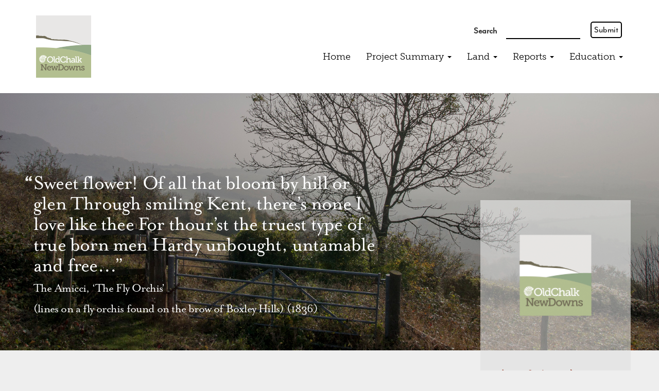

--- FILE ---
content_type: text/html; charset=UTF-8
request_url: https://www.oldchalknewdowns.org.uk/blog/ocnd-traineeship-andys-2nd-week
body_size: 17976
content:
<!DOCTYPE html>
<html lang="en">
  <head>
    <meta charset="utf-8">
    <meta http-equiv="X-UA-Compatible" content="IE=edge">
    <meta name="viewport" content="width=device-width, initial-scale=1">
    <meta name="author" content="Roth Creative">
    <link rel="icon" href="https://www.oldchalknewdowns.org.uk/images/favicon.ico">
	
    <title>Latest News and Views | Old Chalk New Downs</title>
	<meta name='description' content='Read the latest news related to Old Chalk New Downs, from our latest events to the local history.' />
    

    <!-- Bootstrap core CSS -->
    <link href="https://www.oldchalknewdowns.org.uk/dist/css/bootstrap.min.css" rel="stylesheet">

    <!-- IE10 viewport hack for Surface/desktop Windows 8 bug -->
    <link href="https://www.oldchalknewdowns.org.uk/css/ie10-viewport-bug-workaround.css" rel="stylesheet">

    <!-- Custom styles for this template -->
    <link href="https://www.oldchalknewdowns.org.uk/css/ocnd_styles.css" rel="stylesheet">
    
    <!-- HTML5 shim and Respond.js for IE8 support of HTML5 elements and media queries -->
    <!--[if lt IE 9]>
      <script src="https://oss.maxcdn.com/html5shiv/3.7.3/html5shiv.min.js"></script>
      <script src="https://oss.maxcdn.com/respond/1.4.2/respond.min.js"></script>
    <![endif]-->
    
    <script src="https://use.typekit.net/zpm6cqw.js"></script>
	<script>try{Typekit.load({ async: true });}catch(e){}</script>
    
	
	<!-- Font Awesome -->
	<link href="https://maxcdn.bootstrapcdn.com/font-awesome/4.7.0/css/font-awesome.min.css" rel="stylesheet">
    
    <!-- Global Site Tag (gtag.js) - Google Analytics -->
    <script async src="https://www.googletagmanager.com/gtag/js?id=UA-107829212-1"></script>
    <script>
      window.dataLayer = window.dataLayer || [];
      function gtag(){dataLayer.push(arguments);}
      gtag('js', new Date());
      gtag('config', 'UA-107829212-1', { 'anonymize_ip': true });
    </script>
	
  </head>

<body>
	
    <a href="#content" class="skip">Skip to content</a>
    
<!-- START Masthead -->
<div class="container-fluid masthead">
	<div class="container">
		<div class="row">
			
			<div class="col-sm-4 logo">
				<a href="https://www.oldchalknewdowns.org.uk/"><img src="https://www.oldchalknewdowns.org.uk/images/ocnd-logo.png" alt="Old Chalk New Downs"></a>
			</div>
			
			<div class="col-sm-8">
				<div class="row">
					
					<div class="col-sm-12 social hideOnMobile">
						<form class="search" method="post" action="https://www.oldchalknewdowns.org.uk/"  >
<div class='hiddenFields'>
<input type="hidden" name="ACT" value="22" />
<input type="hidden" name="RES" value="" />
<input type="hidden" name="meta" value="nrqn95MSjK88Hqkf5AesYsJU0YcrdHz42UUSPCkkePvk/xcmXW1rwiv/GyYQz/cxglT6hFW5uCSM2dLNYoqZ1aURySiLK1q6+zPMY6fgbjT8COtpxxBtWDZs5nNBtq54vn3tyeDjMx5dnITCtK1qUnCRWF+asGT9Fr2jca51xqF0bJnJKIYM8L9IbGziSepm9H1C2d2W2z7BigvP13mSUT/aLmKyrOkvaRGAEtnBXx7pMBD8Q2hmUzK1ZhQRZ8pceq2vBLwTE/9D1aQjCmqslJEpEui8iJhOedL/EqESAKv9DAHnbQh/4Y39YmyY2OA/1xQ+A5e68pqyW2SgLRed7XE7ajBsRpRpLZppgI3EzDFJr0ag9A7uRWzuEmzWNw8fql5mBE3Mb0symSkN4GshKAVz8GxKmkTu4clxyAgJnPjOotHJNXfQ0osBFYrB//7PvP6DfI9CxE9hxZjxM+58pheOqati07RVIG+ggMnKWQ4=" />
<input type="hidden" name="site_id" value="1" />
<input type="hidden" name="csrf_token" value="d477c6e4056bf13246ee065006db640993c744fc" />
</div>


	<label class="labelSearch" for="keywords">Search</label>
  	<input type="text" name="keywords" id="keywords">
  	<button type="submit" class="button btn">Submit</button>
</form>
	      				<!--<div class="socialHolder">	
									<ul class="list-inline">
										<li><a target="_blank" href="https://www.facebook.com/Old-Chalk-New-Downs-219466515234036/" aria-label="Facebook" title="Like us on Facebook"><i class="fa fa-facebook" aria-hidden="true"></i><span class="no-style">Facebook</span></a></li>
										<li><a target="_blank" href="https://twitter.com/OldChalkNewDown" aria-label="Twitter"><i class="fa fa-twitter" aria-hidden="true" alt="Twitter" title="Follow us on Twitter"></i><span class="no-style">Twitter</span></a></li>
										<li><a target="_blank" href="https://www.instagram.com/old_chalk_new_downs/" aria-label="Instagram"><i class="fa fa-instagram" aria-hidden="true" title="See us on Instagram"></i><span class="no-style">Instagram</span></a></li>
										<li><a target="_blank" href="https://www.youtube.com/channel/UC2iZm99Oxw5EK1sBUMwPqzQ" aria-label="You Tube"><i class="fa fa-youtube" aria-hidden="true" title="Watch us on YouTube"></i><span class="no-style">YouTube</span></a></li>
									</ul>
								</div>-->	
					</div>
					
					<div class="col-sm-12 menu">
						<nav class="navbar navbar-default">
						  <div class="container-fluid">
						    <!-- Brand and toggle get grouped for better mobile display -->
						    <div class="navbar-header">
						      <button type="button" class="navbar-toggle collapsed" data-toggle="collapse" data-target="#bs-example-navbar-collapse-1" aria-expanded="false">
						        <span class="sr-only">Toggle navigation</span>
						        <span class="icon-bar"></span>
						        <span class="icon-bar"></span>
						        <span class="icon-bar"></span>
						      </button>
						    </div>
						    <!-- Collect the nav links, forms, and other content for toggling -->
						    <div class="collapse navbar-collapse menuRight" id="bs-example-navbar-collapse-1">
						      <ul class="nav navbar-nav navbar-right">
						        
<li><a href="https://www.oldchalknewdowns.org.uk/" title="Home">Home</a></li>


<li class="dropdown ">
  <a href="https://www.oldchalknewdowns.org.uk/about" class="hash dropdown-toggle" data-toggle="dropdown" role="button" aria-haspopup="true" aria-expanded="false">Project Summary <span class="caret"></span></a>
  <ul class="dropdown-menu" role="menu" id="drop-menu">
	
<li><a href="https://www.oldchalknewdowns.org.uk/about" title="Summary">Summary</a></li>

<li><a href="https://www.oldchalknewdowns.org.uk/blog" title="Blog Archive">Blog Archive</a></li>

  </ul>
</li>



<li class="dropdown ">
  <a href="https://www.oldchalknewdowns.org.uk/land" class="hash dropdown-toggle" data-toggle="dropdown" role="button" aria-haspopup="true" aria-expanded="false">Land <span class="caret"></span></a>
  <ul class="dropdown-menu" role="menu" id="drop-menu">
	
<li><a href="https://www.oldchalknewdowns.org.uk/land" title="Connectivity & Monitoring">Connectivity & Monitoring</a></li>

<li><a href="https://www.oldchalknewdowns.org.uk/action/downs-watch" title="Protecting the Landscape">Protecting the Landscape</a></li>

  </ul>
</li>



<li class="dropdown ">
  <a href="https://www.oldchalknewdowns.org.uk/downloads" class="hash dropdown-toggle" data-toggle="dropdown" role="button" aria-haspopup="true" aria-expanded="false">Reports <span class="caret"></span></a>
  <ul class="dropdown-menu" role="menu" id="drop-menu">
	
<li><a href="https://www.oldchalknewdowns.org.uk/downloads" title="Downloads">Downloads</a></li>

  </ul>
</li>



<li class="dropdown ">
  <a href="https://www.oldchalknewdowns.org.uk/" class="hash dropdown-toggle" data-toggle="dropdown" role="button" aria-haspopup="true" aria-expanded="false">Education <span class="caret"></span></a>
  <ul class="dropdown-menu" role="menu" id="drop-menu">
	
<li><a href="https://www.oldchalknewdowns.org.uk/action/studentbursary" title="Education Pack">Education Pack</a></li>

  </ul>
</li>



						      </ul>
						      
						      <div class="col-sm-12 social hideOnDesktop clearfix">
								<form class="search-mob" method="post" action="https://www.oldchalknewdowns.org.uk/"  >
<div class='hiddenFields'>
<input type="hidden" name="ACT" value="22" />
<input type="hidden" name="RES" value="" />
<input type="hidden" name="meta" value="t9V8TUYqgRs6W9lrjaB4y78b1HYttYd2dQK2n8M7E3UPA10LdQDv2SdWg4fsXttT3CILjkltUIj0ybZRC+L0tS4vH5Rprw3BYO5wekDxnVfv85UYEC05i51QgqCn8dvGLcudmVQ3JrCt2UK5n1cxJLRmXtrGnW6yorNgxJHgdLXmamy6OpUHwnuggwVG+JemzYN6B/ehPI5DkpANIMlf+UBaMuH71lHjB99lvI8yZnh/WWlRm8sgdIwob4nPKwojZVV+eNecF1oLj8tB8gm6CRC6nMq1ewuIT9gZnQeap4IEWMOO+30qwuuP+2WW12Yqz5WnNQuXCQXXgzFu2yQ17idcFAb39Z4N5i81o6rlMUu5EHW9Rr5IdUmE8SnSsvWaw0zxoGiWpvCL3C9JwokJrp5c6b8EAPi/cNoMZi6WX+ficsUkD88CrzOQZtD0l+zRYJYIa2GJPQIJQ2DkIHTPxw+3dNIp2xAH7X9vtIqkm0w=" />
<input type="hidden" name="site_id" value="1" />
<input type="hidden" name="csrf_token" value="d477c6e4056bf13246ee065006db640993c744fc" />
</div>


  <label class="labelSearch" for="keywords2">Search</label>
  <input placeholder="search" type="text" name="keywords" id="keywords">
  <button type="submit" class="button btn">Submit</button>
</form>
		      					<!--<div class="socialHolder">	
									<ul class="list-inline">
										<li><a target="_blank" href="https://www.facebook.com/Old-Chalk-New-Downs-219466515234036/" aria-label="Facebook" title="Like us on Facebook"><i class="fa fa-facebook" aria-hidden="true"></i><span class="no-style">Facebook</span></a></li>
										<li><a target="_blank" href="https://twitter.com/OldChalkNewDown" aria-label="Twitter"><i class="fa fa-twitter" aria-hidden="true" alt="Twitter" title="Follow us on Twitter"></i><span class="no-style">Twitter</span></a></li>
										<li><a target="_blank" href="https://www.instagram.com/old_chalk_new_downs/" aria-label="Instagram"><i class="fa fa-instagram" aria-hidden="true" title="See us on Instagram"></i><span class="no-style">Instagram</span></a></li>
										<li><a target="_blank" href="https://www.youtube.com/channel/UC2iZm99Oxw5EK1sBUMwPqzQ" aria-label="You Tube"><i class="fa fa-youtube" aria-hidden="true" title="Watch us on YouTube"></i><span class="no-style">YouTube</span></a></li>
									</ul>
								</div>-->
						</div>
						
						    </div><!-- /.navbar-collapse -->
						  </div><!-- /.container-fluid -->
						</nav>
					</div>
					
				</div>
			</div>
			
		</div>
	</div>
</div>
<!-- END Masthead -->

<!-- START Hero Area -->
<div class="container-fluid heroShot" style="background-image:url('https://www.oldchalknewdowns.org.uk/uploads/banners/blog_hero.jpg');">
	<div class="container">
		<div class="row" style="position:relative;">
			<div class="col-sm-7 heroIntro">
			  	
				<h1><img src="https://www.oldchalknewdowns.org.uk/images/quotes.png" alt="Quotes" class="quote-icon">Sweet flower! Of all that bloom by hill or glen Through smiling Kent, there’s none I love like thee For thour’st the truest type of true born men
Hardy unbought, untamable and free...”<br><span class="signoff">The Amicci, ‘The Fly Orchis’<br>  (lines on a fly orchis found on the brow of Boxley Hills) (1836)</span></h1>
			</div>
			<div class="col-sm-3 col-sm-push-2 quoteImage">
			  	<img src="https://www.oldchalknewdowns.org.uk/uploads/images/blog_sml.png" alt="News Stories">
			</div>
		</div>
	</div>
</div>
<!-- END Hero Area -->

<!-- START Main Content -->
<div class="container" id="content" aria-label="Main content" role="main">
	<div class="row">
		
		
		<div class="col-sm-8 textCol blogStory">
		  	<img src="https://www.oldchalknewdowns.org.uk/uploads/blog/Andys_2nd_week.jpg" alt="OCND Traineeship Andy&#8217;s 2nd Week" class="img-responsive">
			<h2>OCND Traineeship Andy&#8217;s 2nd Week</h2>
			<div class="blogListLine"></div>
			<p>Week 2</p>

<p>It was time for me to do some proper work, so Tuesday was spent plucking Ragwort and Common Thistle from the Top Field at Queendown Warren, but even this seemingly monotonous task was enjoyable in the end. Ragwort is poisonous to many herbivores and Common Thistle will take over a field if left unmanaged, so they&rsquo;re both best removed where practical. There were about twelve volunteers of all ages, characters and abilities, all of whom worked incredibly hard to achieve the task at hand. Morning coffee and afternoon tea was provided by virtue of Ghillie Kettles along with donuts and biscuits for energy, we brought our own lunches along though.</p>

<p>Wednesday and Thursday were taken up with a QGIS map making course. QGIS is a free to access online tool for map making. Not as in Treasure Island X marks the spot paper or cloth maps, but proper professional quality online maps consisting of our own data or secondary data gathered from myriad sources on the net. This data can be shown in a million different ways including: making polygon sections, routes from data points, etc. Each section or data point can also be allocated its own pop up chart, which gives added information about that data points. The ability to create an informative and attractive map, designed with the user in mind and containing all relevant information required in an easily read and accurate format will be an invaluable skill when undertaking future projects with colleagues/volunteers, or even for informing and engaging members of the public with regard to upcoming events or projects.</p>

			<div class="blog-base">
				<a class="btn btn-default btn-darkgrey" href="https://www.oldchalknewdowns.org.uk/blog" role="button">Back to blog</a>
			</div>
		</div>
		
		
		
		<div class="col-sm-3 col-sm-push-1 blogLists">
		  	<!--<div class="col-sm-12 quotePanelGrey blogTwitter">
			  	<h2><i class="fa fa-twitter" aria-hidden="true"></i></h2>
			  	
			  	<a target="_blank" class="btn btn-default btn-twitter" href="https://www.twitter.com/OldChalkNewDown" role="button">Follow us on Twitter</a>
		  	</div>-->
			<div class="col-sm-12 quotePanelGrey blogCats">
			  	<h4>News Categories</h4>
				<ul class="list-unstyled">
					
					<li><a href="https://www.oldchalknewdowns.org.uk/blog/category/flowers">Flowers</a></li>
					
					<li><a href="https://www.oldchalknewdowns.org.uk/blog/category/guided-walks">Guided Walks</a></li>
					
					<li><a href="https://www.oldchalknewdowns.org.uk/blog/category/history">History</a></li>
					
					<li><a href="https://www.oldchalknewdowns.org.uk/blog/category/insects">Insects</a></li>
					
					<li><a href="https://www.oldchalknewdowns.org.uk/blog/category/studies">Studies</a></li>
					
					<li><a href="https://www.oldchalknewdowns.org.uk/blog/category/surveys">Surveys</a></li>
					
					<li><a href="https://www.oldchalknewdowns.org.uk/blog/category/training">Training</a></li>
					
					<li><a href="https://www.oldchalknewdowns.org.uk/blog/category/trees">Trees</a></li>
					
					<li><a href="https://www.oldchalknewdowns.org.uk/blog/category/woods">Woods</a></li>
					
					<li><a href="https://www.oldchalknewdowns.org.uk/blog/category/events">Events</a></li>
					
					<li><a href="https://www.oldchalknewdowns.org.uk/blog/category/funding">Funding</a></li>
					
					<li><a href="https://www.oldchalknewdowns.org.uk/blog/category/conservation">conservation</a></li>
					
					<li><a href="https://www.oldchalknewdowns.org.uk/blog/category/self-guided-walks">Self-guided walks</a></li>
					
				</ul>
			</div>
		</div>
	</div>
</div>
<!-- END Main Content -->

<!-- START Footer -->
<div class="container-fluid footer">
	<footer role="contentinfo">
		<div class="container">
			<div class="row">
				<div class="col-sm-6">
				  <p>To contact Old Chalk New Downs:</p>
				  <p class="footerLarge"><a href="mailto:ocnd@gmail.com" title="ocnd@gmail.com">Email</a></p>
				</div>
				<div class="col-sm-6 footerlogos">
				  <a target="_blank" href="https://www.hlf.org.uk/"><img src="https://www.oldchalknewdowns.org.uk/images/lottery-logo.png" alt="Lottery Funded"></a>
				  <a target="_blank" href="http://www.kent.gov.uk/"><img src="https://www.oldchalknewdowns.org.uk/images/kcc-logo.png" alt="Kent County Council"></a>
				</div>
			</div>
		</div>
	</footer>
</div>
<!-- END Footer -->

<!-- START Base Text -->
<div class="container-fluid basetext">
	<div class="container">
		<div class="row">
			<div class="col-sm-3 col-lg-2">
				<p>&copy; Old Chalk New Downs, 2026</p>
			</div>
			<div class="col-sm-9 col-lg-10">
			  <p><a href="https://www.oldchalknewdowns.org.uk/pages/privacy-policy" title="Privacy policy">Privacy policy</a>&nbsp;&nbsp;&nbsp;<a href="https://www.oldchalknewdowns.org.uk/pages/cookie-policy" title="Cookie policy">Cookie policy</a>&nbsp;&nbsp;&nbsp;<a href="https://www.oldchalknewdowns.org.uk/pages/terms-and-conditions" title="Terms and conditions">Terms and conditions</a>&nbsp;&nbsp;&nbsp;<a href="https://www.oldchalknewdowns.org.uk/pages/sitemap" title="Sitemap">Sitemap</a>&nbsp;&nbsp;&nbsp;<a href="https://www.oldchalknewdowns.org.uk/pages/accessibility-statement" title="Accessibility Statement">Accessibility Statement</a>&nbsp;&nbsp;&nbsp;<a href="https://www.oldchalknewdowns.org.uk/pages/accessibility-statement-technical" title="Accessibility Statement - Technical">Accessibility Statement - Technical</a>&nbsp;&nbsp;&nbsp;<a href="https://www.oldchalknewdowns.org.uk/pages/accessibility-statement-known-issues" title="Accessibility Statement - Known Issues">Accessibility Statement - Known Issues</a>
			  </p>
			</div>
		</div>
	</div>
</div>
<!-- END Base Text -->

    <!-- Bootstrap core JavaScript
    ================================================== -->
    <!-- Placed at the end of the document so the pages load faster -->
    
	<script src="https://ajax.googleapis.com/ajax/libs/jquery/1.12.4/jquery.min.js"></script>
    <script>window.jQuery || document.write('<script src="js/vendor/jquery.min.js"><\/script>')</script>
    <script src="https://www.oldchalknewdowns.org.uk/dist/js/bootstrap.min.js"></script>
    <!-- IE10 viewport hack for Surface/desktop Windows 8 bug -->
    <script src="https://www.oldchalknewdowns.org.uk/js/ie10-viewport-bug-workaround.js"></script>
	<script src="https://www.oldchalknewdowns.org.uk/js/jquery.youtubebackground.js"></script>
	
	
    <script>
		$(document).ready(function(){
			// affix header in position when scrolling down the page
			
			//$('.masthead').affix({
				//offset: {
					//top: 181
				//}
			//});
			
			
			
		});
		$(document).delegate('*[data-toggle="lightbox"]', 'click', function(event) {
			event.preventDefault();
			$(this).ekkoLightbox();
		});
	</script>
  </body>
</html>

--- FILE ---
content_type: text/css
request_url: https://www.oldchalknewdowns.org.uk/css/ocnd_styles.css
body_size: 6656
content:
/*  
OCND PALETTE COLOURS + FONTS
-----------------------------
Green: #9caf86  rgba(156, 175, 134, 1)
Gold: #ddb38b  rgba(221, 179, 139, 1)
Grey: #a89b94  rgba(168, 155, 148, 1)
Dark Brown: #716b56  rgba(113, 107, 86, 1)
Faint Brown: #e7e7e8 rgba(231, 231, 232, 1)
Purple: #533747 rgba(83, 55, 71 ,1)

font-family: "mrs-eaves" - 400 and italic, 700 and italic  -  font-family: 'mrs-eaves', Times, serif; font-weight:400;
font-family: "mr-eaves-modern" - 400 and italic, 700 and italic  -  font-family: 'mr-eaves-modern', arial, sans-serif; font-weight:400;
font-family: "museo-slab", 300  -  font-family:"museo-slab", Arial, sans-serif; font-weight:300;
font-family: "felt-tip-woman", 400  -  font-family: 'felt-tip-woman', Times, serif; font-weight:400;
*/

/*** NEW STYLES ***/
.downloads h1 { font-size: 36px;}
.download { margin-bottom: 30px;}
.download h3 { margin: 10px 0 15px 0; font-size: 36px;}
.download .author { margin: 0 0 20px 0; font-weight: 500;}
.download .divider { margin: 0 0 20px 0;}
.download p { margin: 0 0 30px 0;}
.download hr { border-color: #bab9b9;}
.download .info { color: #fff; text-align: center; background-color: #9caf86; padding: 12px 15px; font-size: 16px;}

.pagination { margin: 0 0 20px 0; border-radius: 0px !important;}
.pagination > li > a { margin: 0 10px; border-radius: 0px !important;}
.pagination > li > a, .pagination > li > span { position: relative; float: left; padding: 6px 12px; margin-left: -1px; line-height: 1.42857143; color: #6c6c6c; text-decoration: none; background-color: #fff; border: 1px solid #ddd;}
.pagination > li.active > a, .pagination > li.active > a:hover { background-color: transparent;border: 1px solid #ddd; color: #6c6c6c;}

ul.styled { list-style: none; padding: 0; margin: 0 0 30px 0;}
ul.styled li { display: block; padding: 10px 15px 10px 30px; background-color: #fff; margin-bottom: 5px; color: #353535;}
ul.styled li:before { content: "\f054"; font-family: FontAwesome; display: inline-block; margin-left: -0.5em; width: 1.3em; font-size: 14px;}
ul.styled li a { color: #353535; font-size: 18px;}

.skip { position: absolute; top: -1000px; left: -1000px; height: 1px; width: 1px; text-align: left; overflow: hidden; color: #000;}
a.skip:active, a.skip:focus, a.skip:hover { left: 0;  top: 0; width: auto;  height: auto;  overflow: visible; }
.no-style { display: none;}
div:focus, a:focus { outline: dashed;}

#background-video { position: relative; background: transparent; margin: 0; padding: 0; width: 100%; height: 100%;}
.ytplayer-container { position: absolute; top: 0; z-index: -1;}

html, body { overflow-x: hidden;}

body { font-family: 'mr-eaves-modern', arial, sans-serif; font-weight:400; font-size:18px; line-height:1.6em; color:#353535; -webkit-font-smoothing:antialiased; -webkit-backface-visibility:hidden; background-color:#eee; }
.maxWidthHolder { background:#ffffff; max-width:1500px; }
.h1, .h2, .h3, .h4, .h5, .h6, h1, h2, h3, h4, h5, h6 { font-family: 'mrs-eaves', Times, serif; font-weight:400 !important; }
h3.felt-tip { font-family: 'felt-tip-woman', Times, serif; font-weight:400; color: #716b56; font-size: 2em;}
.no-margin { margin-left:0; margin-right:0; }
.no-padding { padding-left:0; padding-right:0; }
a { color:inherit; }
.tint { width: 100%; height: 100%; display: block; background-color: rgba(0,0,0,0.5); position: absolute; top: 0; left: 0;}
.twitter { margin-top: 20px !important;}
.tweet { color: #fff; max-width: 320px; margin: 0 auto;}
.tweet a { color: #fff; text-decoration: underline;}
.tweet a:hover { color: #fff; text-decoration: none;}
.tweet-date { margin-bottom:5px; padding-top: 10px; color:#fff; background: url(../images/twitter-line.png) top center no-repeat;}
.tweet-text { margin-bottom:15px;}

#subForm .form-control { border-radius: 0; border-color: #fff; box-shadow: none; font-family:"museo-slab", Arial, sans-serif; font-weight:300;}
#subForm .checkbox label { font-size: 16px;}

.tweet.alt { color: #353535; max-width: 320px; margin: 0 auto 15px auto;}
.tweet.alt a { color: #353535; text-decoration: underline;}
.tweet.alt a:hover { color: #353535; text-decoration: none;}
.tweet.alt .tweet-date { margin-bottom:5px; padding-top: 10px; color:#353535; background: url(../images/twitter-line-alt.png) top center no-repeat;}
.tweet.alt .tweet-text { margin-bottom:15px;}

.container-fluid { padding:0; }

#header { -webkit-transition:all 1s ease-in-out; -moz-transition:all 1s ease-in-out; -o-transition: all 1s ease-in-out; transition: all 1s ease-in-out; padding: 40px 0 0 0;}
#header.affix { position: fixed; top: 0; width: 100%; z-index:200; padding:0; -webkit-transition: all 1s ease-in-out; -moz-transition: all 1s ease-in-out; -o-transition:all 1s linear; transition:all 1s ease-in-out;  background-color: rgba(255,255,255,0.8); -webkit-box-shadow: 0 10px 5px -5px rgba(51,51,51,.3); box-shadow: 0 10px 5px -5px rgba(51,51,51,.3);}
#header .logo img { -webkit-transform: scale(1) rotate(0.01deg); transform: scale(1) rotate(0.01deg); -webkit-transition-duration: 1s; transition-duration: 1s;}
#header.affix .logo { height: auto;}
#header.affix .logo img { -webkit-transform: scale(0.6) rotate(0.01deg); transform: scale(0.6) rotate(0.01deg); -webkit-transition-duration: 1s; transition-duration: 1s; padding: 0;}
#header.affix .navbar li a { font-size: 16px;}
#header.affix .social-tweak { padding-top: 20px;}

.masthead { -webkit-transition:all 1s ease-in-out; -moz-transition:all 1s ease-in-out; -o-transition: all 1s ease-in-out; transition: all 1s ease-in-out;}
.masthead.affix { position: fixed; top: 0; width: 100%; z-index:200; padding:0; -webkit-transition: all 1s ease-in-out; -moz-transition: all 1s ease-in-out; -o-transition:all 1s linear; transition:all 1s ease-in-out;  background-color: rgba(255,255,255,0.8);}
.masthead .logo img { -webkit-transform: scale(1) rotate(0.01deg); transform: scale(1) rotate(0.01deg); -webkit-transition-duration: 1s; transition-duration: 1s;}
.masthead.affix .logo { height: auto;}
.masthead.affix .logo img { -webkit-transform: scale(0.6) rotate(0.01deg); transform: scale(0.6) rotate(0.01deg); -webkit-transition-duration: 1s; transition-duration: 1s; padding: 0;}
.masthead.affix .navbar li a { font-size: 16px;}
.masthead.affix .social { padding: 20px 0 0 0;}

ul.collapsed{  }
ul.collapsed li {  }
div.collapseWrapper { overflow: hidden; }
a.collapseMore {  }
a.collapseMore:hover {  }

/* Palette Colours */
.green-bg { background-color:#9caf86; }
.gold-bg { background-color:#ddb38b; }
.grey-bg { background-color:#a89b94; }
.darkbrown-bg { background-color:#716b56; }
.faint-bg { background-color:#e7e7e8; }
.lavendar-bg { background-color:#725c84; }
.scarlet-bg { background-color:#83305c; }
.aqua-bg { background-color:#18939f; }

.green { color:#9caf86; }
.gold { color:#ddb38b; }
.grey { color:#a89b94; }
.darkbrown { color:#716b56; }
.black { color:#000000; }
.white { color:#ffffff; }

/* Typography */
h1 { font-size:2.8em; line-height: 1em; letter-spacing: -0.02em; margin-bottom: 25px; font-weight:400; }
h2 { font-size:28px; line-height: 1em; margin: 55px 0 20px 0; font-weight:400; color:#533747; }
h3 { font-size:1.8em; line-height: 1.05em; margin: 55px 0 15px 0; font-weight:500; }
h4 { font-size:1.45em; line-height: 1.1em; margin: 50px 0 15px 0; font-weight:bold; }
h5 { font-size:1.2em; line-height: 1.15em; margin: 50px 0 15px 0; font-weight:bold; }
p a { color:inherit; text-decoration:underline; }
p a:hover { color:#555; text-decoration:underline; }
.noTM { margin-top: 0px !important;}
.quote-icon { display:inline-block; position: absolute; left: -17px; top: 5px;}

.btn-clear { font-family:"museo-slab", Arial, sans-serif; font-weight:300; font-size:14px; border-color:#fff; color:#fff; background:transparent; border-radius:0; }
.btn-darkbrown { font-family:"museo-slab", Arial, sans-serif; font-weight:300; font-size:14px; border-color:#716b56; color:#716b56; background:transparent; border-radius:0; }
.btn-darkgrey { font-family:"museo-slab", Arial, sans-serif; font-weight:300; font-size:14px; border-color:#333; color:#333; background:transparent; border-radius:0; }
.btn-twitter { font-family:"museo-slab", Arial, sans-serif; font-weight:300; font-size:14px; border-color:#006C94; color:#006C94; background:transparent; border-radius:0; }
.btn-green { font-family: 'mrs-eaves', Times, serif; font-weight:300; font-size:20px; border-color:#93aa87; color:#353535; background:transparent; border-radius:0; padding: 8px 30px; margin-bottom: 30px;}
.btn-green:hover { color:#fff; background:#93aa87;}

.masthead { -webkit-box-shadow: 0 10px 5px -5px rgba(51,51,51,.3); box-shadow: 0 10px 5px -5px rgba(51,51,51,.3); }

/* Homepage Video area */
#video-background {
/*  making the video fullscreen  */
  position: fixed;
  right: 0; 
  bottom: 0;
  min-width: 100%; 
  min-height: 100%;
  width: auto; 
  height: auto;
  z-index: -100;
	 background: url('../images/home-alt.jpg') top center no-repeat;
}
/*.jumbotron { height:100vh; position:relative; padding: 0; margin-bottom: 0px; background: url('../images/home-alt.jpg') top center no-repeat;}*/
.jumbotron { height:500px; background: url(../images/banner-new.jpg) center center no-repeat; background-size: cover; position:relative; padding: 0; margin-bottom: 0px;}
.jumbotron .logo img { box-shadow: 0px 0px 5px #666; }
.jumbotron .social, .jumbotron .menu { color:#000; text-align:right; }
.jumbotron .social li { margin-top:8px; }
.jumbotron .social li i { color:#000; }
.jumbotron .intro { text-align:center; position:absolute; bottom:80px; left:0; }
.jumbotron .intro h1, .jumbotron .intro h3 { color:#fff; text-align:center; }
.jumbotron .intro h1 { font-size:58px; }
.jumbotron .intro h3 { font-size:24px; margin:0 0 50px 0; }

#green-intro { background-color: #93aa87; color: #fff; text-align: center; padding: 40px 0;}
#green-intro .btn-default.green { background-color: #879f7a; border-radius: 0; border-color: #879f7a; color: #fff; padding: 10px 30px; min-width: 150px; font-size: 14px; font-family:"museo-slab", Arial, sans-serif; font-weight:300; margin: 0 15px 15px 15px; text-decoration: none;}
#green-intro .btn-default.green:hover { background-color: #bbc18e; border-radius: 0; border-color: #bbc18e;}

.search { float: right; height:45px;}
.search input {
	float: left;
  width: 8em;
  height: 2em;
  margin: 0 1em;
  background:transparent;
  color: #000;
  font-size: 1em;
  padding: 0px;
  border: 0;
  border-bottom: 2px solid #000;
	display: inline-block;
}
.search .button {
  float: right;
  width: auto;
  height: 1.75em;
  margin: 0.125em;
  text-align: center;
  font-size: 1em;
  color: #000;
  border-radius: 5px; border:2px solid #000; 
  background: none;
  padding: 0 5px;
}
.search .button i {
  margin-top: 0.25em;
}


.socialHolder { float:right; }
.search-container {
  overflow: hidden;
  float: right;
  height:45px;
  width:50px;
  -moz-transition: all 0.35s;
  -webkit-transition: all 0.35s;
}
.search-container:hover, .search-container:focus {
  outline: none;
}
.search-container:hover input, .search-container:focus input {
  display: inline-block;
}

.search-container input {
  -moz-appearance: none;
  -webkit-appearance: none;
  appearance: none;
  float: left;
  width: 0em;
  height: 2em;
  margin: 0 1em;
  margin-right: -4.5em;
  background:transparent;
  color: #000;
  font-size: 1em;
  padding: 0px;
  border: 0;
  border-bottom: 2px solid #000;
  -moz-transition: all 0.25s;
  -webkit-transition: all 0.25s;
}

.search-container input:focus {
  outline: none;
}

.search-container .button {
  float: right;
  width: 1.75em;
  height: 1.75em;
  margin: 0.125em;
  text-align: center;
  font-size: 1em;
  color: #000;
  border-radius: 50%; border:2px solid #000; 
  background: none;
  padding: 0;
}
.search-container .button i {
  margin-top: 0.25em;
}
.search-container .button:active {
  border: 0 !important;
}
.labelSearch { float: left; margin: 8px 0 0 10px;}

.navbar { font-family:"museo-slab", Arial, sans-serif; font-weight:300; font-size:18px; margin-bottom: 0; }
.navbar-default .navbar-collapse, .navbar-default .navbar-form { border:none; }
.navbar-default { background-color:transparent; border:none; }
.navbar .container-fluid { padding-right:0; padding-left:0; }
.navbar-default .navbar-nav > li > a { color:#000; }
.navbar-default .navbar-nav>.active>a, .navbar-default .navbar-nav>.active>a:focus, .navbar-default .navbar-nav>.active>a:hover { color:#000; background-color:transparent; }
.menuRight { padding-right:0; }
.navbar-default .navbar-nav>.open>a, .navbar-default .navbar-nav>.open>a:focus, .navbar-default .navbar-nav>.open>a:hover { color:#000; background-color:transparent; }
.dropdown-menu { -webkit-box-shadow: 0 6px 12px -3px rgba(0,0,0,.175); width: 120px;}
.dropdown-menu li a {white-space: inherit;}
.dropdown-menu li.dropdown-submenu .dropdown-menu { background-image: none; padding: 6px 0 0 0;}
.dropdown-menu li.dropdown-submenu .dropdown-menu li a { background: #7f7b67;}

.dropdown-submenu{position:relative;}
.dropdown-submenu>.dropdown-menu{top:0;left:100%;margin-top:-6px;margin-left:-1px;-webkit-border-radius:0 6px 6px 6px;-moz-border-radius:0 6px 6px 6px;border-radius:0 6px 6px 6px;}
.dropdown-submenu:hover>.dropdown-menu{display:block;}
.dropdown-submenu>a:after{display:block;content:" ";float:right;width:0;height:0;border-color:transparent;border-style:solid;border-width:5px 0 5px 5px;border-left-color:#cccccc;margin-top:5px;margin-right:-10px;}
.dropdown-submenu:hover>a:after{border-left-color:#ffffff;}
.dropdown-submenu.pull-left{float:none;}.dropdown-submenu.pull-left>.dropdown-menu{left:-100%;margin-left:10px;-webkit-border-radius:6px 0 6px 6px;-moz-border-radius:6px 0 6px 6px;border-radius:6px 0 6px 6px;}

/* Panel Box Row */
.homePanelBox { position:relative; text-align:center; padding-bottom:60px; padding-top:40px; }
.homePanelBox.home-people-bg { background-color:#9caf86; background-image:url('../images/home-people-bg.jpg'); background-repeat:no-repeat; background-position:left bottom; }
.homePanelBox.home-land-bg { background-color:#ddb38b; background-image:url('../images/home-land-bg.jpg'); background-repeat:no-repeat; background-position:left bottom; }
.homePanelBox.home-action-bg { background-color:#a89b94; background-image:url('../images/home-action-bg.jpg'); background-repeat:no-repeat; background-position:right bottom; }
.homePanelBox.photobg { background-size:cover; background-position: center center; }
.homePanelBox h2, .homePanelBox h3, .homePanelBox p { text-align: center; color:#fff; }
.homePanelBox h2 { margin:0 0 20px 0; }
.homePanelBox p { font-size:18px; line-height:1.4em; margin:0 10px; }
.homePanelBox p.small { font-size:14px; }
.homePanelBox .btn-clear { margin-top:40px; white-space:normal; width:240px; }
.homePanelBox.photobg h2, .homePanelBox.photobg .twitter { font-size:36px; line-height:1.1em; margin: 70px 80px 30px 80px; }
.homePanelBox.photobg p { width:400px; margin:0 auto; }
.homePanelBox.photobg h2 a:hover, .homePanelBox.photobg h3 a:hover, .homePanelBox.photobg .twitter a:hover { color:#fff; }
.homePanelBox.photobg .twitter a { color: #fff;}

/* Maps Row */
.mapsColumn { background-image: url('../images/map-bg1.jpg'); text-align:center; }
.embed-container { position: relative; padding-bottom: 56.25%; height: 0; overflow: hidden; max-width: 100%; } 
.embed-container iframe, .embed-container object, .embed-container embed { position: absolute; top: 0; left: 0; width: 100%; height: 100%; border:1px solid #999; }
.mapsColumn .nav-tabs>li>a { border:none; border-bottom:2px solid #666; color:#666; border-radius:0; font-family:"mrs-eaves", Arial, sans-serif; font-size:21px; line-height:35px; padding:15px 25px; }
.mapsColumn .nav-tabs>li>a span  { font-family:"mr-eaves-modern", Arial, sans-serif; font-size:16px; }
.mapsColumn .nav-tabs>li.active>a, .mapsColumn .nav-tabs>li.active>a:focus, .mapsColumn .nav-tabs>li.active>a:hover { color:#716b56; background-color:transparent; border:0; border-bottom:2px solid #716b56; }
.mapsColumn .nav>li>a:focus, .mapsColumn .nav>li>a:hover { background-color:transparent; color:#716b56; border-bottom:2px solid #716b56; }
.mapsColumn .nav-tabs { border-bottom:1px solid #666; }
.homeMapButton { padding:55px 0; }

/* Footer and Base Text */
.footer { background-color:#f3f3f4; padding-top:20px; padding-bottom:40px; }
.footer h3 { font-family: 'felt-tip-woman', Times, serif; color:#716b56; }
.footer h4 { font-family:"museo-slab", Arial, sans-serif; font-weight:300; }
.footer p { font-size:14px; line-height: 1.4em; color:#1a1a1a; margin-bottom:5px; }
.footer p a { color:#1a1a1a; text-decoration:underline; }
.footer p a:hover { color:#555; text-decoration:underline; }
.footer .form-inline input { border:0; border-radius:0; width:250px; margin-right:20px; }
.footer .form-inline .btn-darkbrown { font-family:"museo-slab", Arial, sans-serif; font-weight:300; font-size:12px; border-color:#716b56; color:#716b56; background:transparent; border-radius:0; }
.footer hr { border-top: 1px solid #bbb; }
.footer p.footerLarge { font-size:21px; }
.footerlogos { text-align:right; }
.footerlogos img { margin-left:20px; }
.basetext { padding-top:10px; padding-bottom:30px; background:white; }
.basetext p { font-family:"museo-slab", Arial, sans-serif; font-weight:300; color:#767676; font-size:10px; line-height:1.4em; }
.basetext p a { color:#333; text-decoration:none; }
.basetext p a:hover { color:#533747; text-decoration:underline; }

#projects { padding: 60px 0;}
#projects h1 { font-size: 2em; padding: 0; margin: 0 0 30px 0;}
.submenu h2 { font-family: 'felt-tip-woman', Times, serif; font-weight:400; color: #ba6953; padding: 0; margin: 15px 0 25px 0;}
.submenu nav { background: #e5e5e5; padding-bottom: 60px;}
.submenu nav ul { list-style: none; padding: 0; margin: 0;}
.submenu nav ul li { border-bottom: 1px solid #d9d9d9;}
.submenu nav ul li a { background: #e5e5e5; display: block; padding: 15px 15px; font-family:"museo-slab", Arial, sans-serif; font-weight:300;}
.submenu nav ul li a:hover, .submenu nav ul li.active a { background: #d9d9d9; color: #ba6953; text-decoration: none;}

/* =========== Standard Page Elements =========== */

.masthead { background-color:#fff; }
.masthead .logo img { padding:30px 0; }
.masthead .social { padding-top:40px; }
.masthead .social li { margin-top:8px; }
.masthead .social li a, .masthead .menu { color:#000; text-align:right; }
.masthead .social li i { color:#000; }
.socialHolder .fa { font-size:20px; }
.jumbotron .social li i:hover, .masthead .social li i:hover { color:#9caf86; }

/* Hero Shot */
.heroShot { background-size:cover; }
.heroIntro, .quoteImage { position:relative; }
.heroIntro h1 { color:#fff; font-size:21px; }
.heroIntro .signoff { font-size:16px; line-height:1em; }
.quoteImage { padding:0; }
.quoteImage img { position:absolute; bottom:0; width:100%; }
.quotePanel, .quotePanelRed { padding:0 25px 40px 25px; }
.quotePanel { background-color:#716b56; }
.quotePanelRed { background-color:#7c493c; }
.quotePanelGrey {background-color:#e5e5e5; padding:0 25px 30px 25px; }
.quotePanel h4, .quotePanelRed h4, .quotePanelGrey h4 { font-family: 'felt-tip-woman', Times, serif; color:#fff; font-size:28px; margin-top:75px; }
.quotePanelRed h4 { border-bottom:1px solid #ba6953; font-size:24px; padding-bottom:10px; }
.quotePanelGrey h4 { color:#9D503F; border-bottom:1px solid #9D503F; font-size:24px; padding-bottom:10px; }
.quotePanel p, .quotePanelRed p, .quotePanelGrey p { color:#fff; font-size:16px; line-height:1.3em; margin-bottom:20px; }
.quotePanelGrey p { color:#353535; }
.quotePanelGrey ul { text-align: center; }
.quotePanelGrey li { font-size:16px; }
.quotePanelRed .btn-clear { border-color:#ba6953; display:table; margin: 0 auto; margin-top: 20px; white-space: normal; }
.expandButton { background-color:#9D503F; padding:10px; display:block; color:#fff; font-family:"museo-slab", Arial, sans-serif; font-weight:300; text-align: center; margin-top: 30px; }
.expandButton:hover { color:#000; text-decoration: none;}
.expandButton:focus { color:#fff; text-decoration: none;}
.walks { padding:0; }
.walksInner { padding:0; }
.walksInner h4 { padding:0 0 10px 0; margin: 50px 25px 15px 25px;}
.walksInner p { padding:0 25px 10px 25px;}

/* Faint Box Row */
.faintPanel { position:relative; background-color:#fff; margin:0 15px 80px 15px; padding:0; }
.faintPanel img { width:100%;}
.faintPanelText { padding:25px; }
.faintPanel h2 { text-align:left; color:#533747; font-size:32px; line-height:1.4em; margin:0 0 10px 0; }
.faintPanel p { text-align:left; margin:0 0 15px 0; }

.textCol { padding-top:40px; padding-bottom:40px; }
.darkTitle { color:333; }
.fullRow { padding-bottom:80px; }

.teamRow { background-image: url('../images/team-bg.jpg'); background-size:cover; text-align:center; margin-top:20px; }
.teamName { text-align:center; color:#fff; padding:25px 0; }
.teamName h4 { margin:0; }
.titleRow h2 { margin-top:50px; margin-bottom:35px; text-align:center; }

.partnersRow { background-color:#fafafa; text-align:center; padding-bottom:60px; }
.partnersRow li { margin:0 15px; }
.groupsRow, .groupsRow .faintPanel  { background-color:#fafafa; }
.groupsRow .faintPanel  { margin:0 0 30px 0; }
.groupsRow .faintPanelImage h2  { position:absolute; top:0; width:100%; text-align:center; color:#fff; }

.walksText { margin-top:40px; text-align:center; }

/* Blog listings */
.whitePanel { margin:0 0 45px 0; padding:0; }
.whitePanel img { width:100%;}
.whitePanel h2 { text-align:left; color:#533747; font-size:34px; line-height:1em; margin:15px 0; }
.whitePanel .blogListLine { border-bottom:1px solid #666; margin-bottom:10px; width:15%; }
.whitePanel p { margin-bottom:20px; }

.blogLists { padding:0; }
.blogLists .quotePanelGrey { margin-bottom:20px; }
.blogCats { padding:30px; }
.blogCats h4 { margin-top:0 !important; }
.blogTwitter {text-align: center; padding-bottom:20px;}
.blogTwitter h2 { color:#00aeef; }

.blogStory .blogListLine { border-bottom:1px solid #666; margin-bottom:10px; width:8%; }
.blog-base { margin-top:50px; }
.news-base { margin-top:25px; }



/* ====================== SMALL MOBILE ======================== */
@media (max-width: 400px) {
.groupsRow .faintPanelImage h2 { margin-top:75px; }
.jumbotron .intro { bottom:40px; }
.jumbotron .intro h1 { font-size:40px; }
.jumbotron .intro h3 { font-size:20px; margin:0 0 30px 0; }

}


/* ====================== LARGE MOBILE ======================== */
@media (max-width: 767px) {
.hideOnMobile { display:none; }
/* .row { margin:0; } */
.map-dummy { width:100%; } /* DELETE WHEN PROPER MAP PUT IN */
.heroShot { padding: 30px 25px; }
.heroIntro h1, .textCol, .footer p, .basetext p, .quotePanel p, .quotePanelRed p, .quotePanelGrey p, .footer h3, .footer h4, .footerlogos { text-align: center; }
.quoteImage { display:none; }
.quotePanel, .quotePanelRed, .quotePanelGrey { padding:30px 25px 30px 25px; margin-bottom:30px; }
.quotePanel h4, .quotePanelRed h4, .quotePanelGrey h4 { font-size:24px; margin-top:0; text-align: center; }
.quotePanel p, .quotePanelRed p, .quotePanelGrey p { font-size:17px; margin-bottom:0; }
.quotePanelGrey li { font-size:17px; }
.homePanelBox.photobg h2, .homePanelBox.photobg h3 { font-size:32px; margin:50px 20px 30px 20px; }
.faintPanel { margin:0 30px 20px 30px; }
.faintPanel img { width:100%; }
.faintPanel h2, .faintPanel p { text-align:center; line-height:1.3em; }
.quote-icon { display:inline-block; position: absolute; left:7px; top:2px;}
/* Footer and Base Text */
.footer h3 { margin-top:30px; }
.footer .form-inline input { margin:0 auto; }
.footer .form-inline input { margin:0 auto; }
.footer .form-inline { margin-top:20px; }
.footerlogos img { margin-left:0; margin-top:40px; }
.footer .form-inline .btn-darkbrown { display:table; margin: 0 auto; }

.mapsColumn .nav-tabs { border-bottom:none;}
.nav-tabs { border-bottom:none; }
.nav-tabs>li { width:100%; padding:4px; }
.nav-tabs>li>a { border: 1px solid #777; color:#777; font-size:14px; line-height:21px; padding:3px 5px; margin-top:3px; }
.nav-tabs>li>a span  { display:none; }
.nav-tabs>li.active>a, .nav-tabs>li.active>a:focus, .nav-tabs>li.active>a:hover { color:#716b56; background-color:transparent; padding:3px 5px; border:1px solid #716b56; }
.nav>li>a:focus, .nav>li>a:hover { background-color:transparent; color:#716b56; border-bottom:2px solid #716b56; }

.masthead { padding:0; }
.logo { padding-left:30px; }
.navbar-default { margin-top:-100px; z-index: 10000; }
.navbar-default .navbar-toggle:focus, .navbar-default .navbar-toggle:hover { background-color: #fff; }
.container-fluid>.navbar-collapse, .container-fluid>.navbar-header, .container>.navbar-collapse, .container>.navbar-header { padding:0; }
.navbar-nav { background:#9caf86; text-align: center; margin:30px 0 0 0; }
.navbar-default .navbar-nav > li > a { color: #fff; border-bottom:1px solid #ddd; margin-left:30px; margin-right:30px; }
.navbar-default .navbar-nav .open .dropdown-menu>li>a { color: #fff; text-align: center; }
.navbar-default .navbar-nav>.active>a, .navbar-default .navbar-nav>.active>a:focus, .navbar-default .navbar-nav>.active>a:hover { color: #fff; background-color:transparent; }
.nav .open>a, .nav .open>a:focus, .nav .open>a:hover { background-color:transparent; border-color: #9caf86; }
.dropdown-menu { padding:0 0 10px 0; margin:0; font-size:16px; }
.navbar-default .navbar-toggle .icon-bar { background-color: #fff;}
.navbar-default .navbar-toggle:hover .icon-bar { background-color: #000;}
.jumbotron { background: url('../images/home-alt-mob.jpg') center center no-repeat; background-size: cover;}
.jumbotron .social, .masthead .social { padding-top:10px; background:#9caf86; }
.jumbotron .social li a, .masthead .social li a { text-align:left; }
.jumbotron .navbar-nav { margin:60px 0 0 0; }
.socialHolder { margin-bottom:25px; float:none; }
.list-inline { text-align: center; }
.homePanelBox.photobg p { width:auto; margin:0 auto; padding:0 30px; }
.homePanelBox.photobg { min-height: 422px;}

#header.affix .navbar-default .navbar-toggle { border-color: #000;}
#header.affix .navbar-default .navbar-toggle .icon-bar { background-color: #000;}
#header.affix .navbar-default .navbar-toggle:hover .icon-bar { background-color: #000;}

.whitePanel h2 { text-align:center; }
.whitePanel .blogListLine, .blogStory .blogListLine { margin: 0 auto; margin-bottom:10px; }
.blogLists { padding:0; }
.blogLists .quotePanelGrey { margin-bottom:20px; }
.blogCats { padding:30px; }
.blogCats h4 { margin-top:0 !important; }
.blogTwitter {text-align: center; padding-bottom:20px;}
.blogTwitter h2 { color:#00aeef; }
.textImageRight { margin-top:30px }
.partnersRow li { margin: 8px 10px; }
.partnersRow li img { width:80%; }
	

.search-mob { float: none; height:45px; width: calc(100% - 30px);}
.search-mob input {
	float: left;
  width: 70%;
  height: 2em;
  margin: 0 1em;
  background:transparent;
  color: #fff;
  font-size: 1em;
  padding: 0px;
  border: 0;
  border-bottom: 2px solid #fff;
	display: block;
}
.search-mob .button {
  float: right;
  width: 1.75em;
  height: 1.75em;
  margin: 0.125em;
  text-align: center;
  font-size: 1em;
  color: #000;
  border-radius: 50%; border:2px solid #fff; 
  background: none;
  padding: 0;
}
.search-mob .button i {
  margin-top: 0.25em;
}


.search-container2 {
  overflow: hidden;
  height:45px;
  width:50px;
  margin: 0 auto;
  -moz-transition: all 0.35s;
  -webkit-transition: all 0.35s;
}
.search-container2:hover, .search-container2:focus {
  width:14em;
  outline: none;
  
}
.search-container2:hover input, .search-container2:focus input {
  display: inline-block;
  width: 11em;
}

.search-container2 input {
  -moz-appearance: none;
  -webkit-appearance: none;
  appearance: none;
  float: left;
  width: 0em;
  height: 2em;
  margin: 0 1em;
  margin-right: -4.5em;
  background:transparent;
  color: #fff;
  font-size: 1em;
  padding: 0px;
  border: 0;
  border-bottom: 2px solid #fff;
  -moz-transition: all 0.25s;
  -webkit-transition: all 0.25s;
}

.search-container2 .button {
  float: right;
  width: 1.75em;
  height: 1.75em;
  margin: 0.125em;
  text-align: center;
  font-size: 1em;
  color: #fff;
  border-radius: 50%; border:1px solid #fff;
}
	
.navbar-default .navbar-toggle .icon-bar {
    background-color: #ddd;
}


}

/* ====================== LARGE MOBILE ONLY ======================== */
@media (min-width:401px) and (max-width: 767px) {
.groupsRow .faintPanelImage h2 { margin-top:105px; }

}


/* =================== DESKTOP SMALL =========================== */
@media (min-width: 768px) {
body { font-size:18px; line-height:1.4em; }
.hideOnDesktop { display:none; }
.hometitleRow h2 { margin-top:100px; }
.titleRow h2 { margin-top:50px; }
.row-eq-height { display:-webkit-box; display:-webkit-flex; display:-ms-flexbox; display:flex; }
.dropdown-menu { text-align:center;  border:none; border-radius:0; min-width:120px; padding: 8px 0 0 0; background-image:url('../images/menu-arrow.png'); background-position: center top; background-repeat: no-repeat; background-color: transparent; }
.dropdown-menu>li>a { padding:6px 10px; color:#fff; background-color:#9caf86; font-size:15px; }
.dropdown-menu>li>a:hover, .dropdown-menu>li>a:focus { background-color:#9caf86; color:#000; }
.dropdown-menu>.active>a, .dropdown-menu>.active>a:focus, .dropdown-menu>.active>a:hover { color: #fff; font-weight:bold; background-color:#9caf86;  }
.search-container:hover, .search-container:focus { width: 15em; }
.search-container:hover input, .search-container:focus input { width: 12em; }

.jumbotron .intro { position:absolute; bottom:80px; left:0; padding:0 15px; }

/* Panel Box Row */
.homePanelBox { position:relative; text-align:center; padding-bottom:120px; }
.homePanelBox.photobg { background-size:cover; height:370px; }
.homePanelBox.photobg h2, .homePanelBox.photobg .twitter { font-size:30px; margin: 70px 70px 30px 70px; }
.homePanelBox.photobg h3 { font-size:30px; margin: 50px 30px 25px 30px; }
.homePanelBox.photobg p { width:250px; font-size:15px; }
.homePanelBox.home-blog-bg h2 { font-size:36px; line-height:1.1em; margin: 120px 80px 40px 80px; }
.homePanelBox p { margin:0 5px; }
.homePanelBox .btn-clear { position:absolute; left:50%; margin-left:-75px; bottom:30px; white-space:normal; width:150px; }


/* Maps Row */
.mapsColumn { padding:0; background-image: url('../images/map-bg1.jpg'); text-align:center; }
.homeMapMenu { border-bottom-style:solid; border-bottom-width:2px; border-bottom-color:#ccc; position:relative; padding-bottom:40px; }
.map-dummy { width:600px; } /* DELETE WHEN PROPER MAP PUT IN */
.homeMapMenu h4 { font-size:18px; line-height:1.1em; }
.homeMapMenu p { font-size:16px; line-height:1.4em; position:absolute; bottom:10px; left:0; right:0; }

.homeMapButton { padding:55px 0; }

/* Hero Shot */
.heroShot { min-height:350px; background-size:cover; }
.heroIntro, .quoteImage { min-height: 350px; position:relative; }
.heroIntro h1 { position:absolute; bottom:30px; left:10px; color:#fff; font-size:25px; }
.heroIntro h1 .signoff { font-size:18px; line-height:1.2em; }

.textCol { padding-top:40px; }
.quotePanel h4, .quotePanelRed h4, .quotePanelGrey h4 { font-size:21px; margin-top:45px; }
.footer .form-inline input { width:200px; }

.groupsRow .faintPanelImage h2  { margin-top:52px; }
.groupsRow .faintPanelText { padding:10px; }
.partnersRow li { margin:0 2px; }

.whitePanel { margin:0 0 30px 0; min-height:460px; }
.whitePanel h2 { font-size:26px; }
.partnersRow li img { width:70%; }


}


/* =================== DESKTOP MEDIUM =========================== */
@media (min-width: 992px) {
body { font-size:18px; line-height:1.4em; }

/* Panel Box Row */
.homePanelBox { position:relative; text-align:center; padding-bottom:120px; }
.homePanelBox.photobg { background-size:cover; height:370px; }
.homePanelBox.home-blog-bg h2 { font-size:36px; line-height:1.1em; margin: 120px 80px 40px 80px; }
.homePanelBox.photobg h2, .homePanelBox.photobg .twitter { font-size:32px; line-height:1.1em; margin: 40px 40px 30px 40px; }
.homePanelBox.photobg h3 { font-size:32px; line-height:1.1em; margin: 40px 40px 25px 40px; }
.homePanelBox.photobg p { width:326px; }
.homePanelBox p { margin:0 20px; }
.homePanelBox .btn-clear { position:absolute; left:50%; margin-left:-90px; bottom:45px; white-space:normal; width:180px; }
.search-container:hover, .search-container:focus { width: 18em; }
.search-container:hover input, .search-container:focus input { width: 15em; }

/* Hero Shot */
.heroShot, .heroIntro, .quoteImage { min-height:420px; }
.heroIntro h1 { bottom:35px; font-size:33px; }
.heroIntro h1 .signoff { font-size:21px; line-height:1.2em; }

.textCol { padding-top:40px; }
.quotePanel h4, .quotePanelRed h4, .quotePanelGrey h4 { font-size:24px; margin-top:35px; }
.footer .form-inline input { width:250px; }

.groupsRow .faintPanelImage h2  { margin-top:75px; }
.groupsRow .faintPanelText { padding:15px; }
.partnersRow li { margin:0 15px; }

.whitePanel { margin:0 0 35px 0; min-height:500px; }
.whitePanel h2 { font-size:30px; }



}


/* =================== DESKTOP LARGE =========================== */
@media (min-width: 1200px) {
body { font-size:18px; line-height:1.4em; }
	
.navbar-right .dropdown-menu { left: -15px;}
.navbar-right .dropdown-menu li.dropdown-submenu .dropdown-menu { left: 100%;}	

/* Panel Box Row */
.homePanelBox { position:relative; text-align:center; padding-bottom:120px; }
.homePanelBox.photobg { background-size:cover; height:370px; }
.photoLarge { height:470px; }
.homePanelBox.photobg.photoLarge h2 { font-size:36px; line-height:1.1em; margin: 20px 80px 30px 80px; }
.homePanelBox.photobg h2, .homePanelBox.photobg .twitter { font-size:36px; line-height:1.1em; margin: 70px 80px 30px 80px; }
.homePanelBox.photobg h3 { font-size:30px; line-height:1.1em; margin: 70px 80px 30px 80px; }
.homePanelBox.photobg p { width:400px; font-size:16px; }
.homePanelBox p { margin:0 40px; }
.homePanelBox .btn-clear { position:absolute; left:50%; margin-left:-120px; bottom:50px; white-space:normal; width:240px; }
.search-container:hover, .search-container:focus { width: 23em; }
.search-container:hover input, .search-container:focus input { width: 19em; }

/* Hero Shot */
.heroShot, .heroIntro, .quoteImage { min-height:500px; }
.heroIntro h1 { bottom:40px; font-size:40px; }
.heroIntro h1 .signoff { font-size:24px; line-height:1.2em; }

.textCol { padding-top:60px; }
.quotePanel h4, .quotePanelRed h4, .quotePanelGrey h4 { font-size:28px; margin-top:55px; }
.footer .form-inline input { width:300px; }
.groupsRow .faintPanelImage h2  { margin-top:100px; }

.whitePanel { margin:0 0 40px 0; min-height:550px; }
.whitePanel h2 { font-size:34px; }

}

@media print {

}


